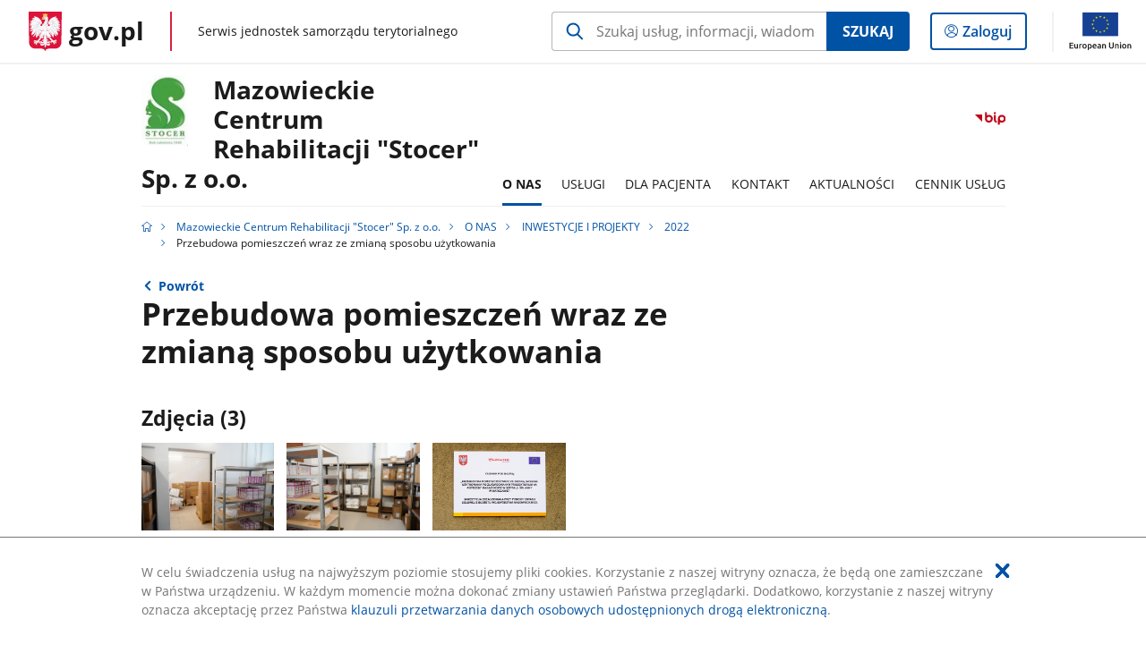

--- FILE ---
content_type: text/html;charset=UTF-8
request_url: https://samorzad.gov.pl/web/mazowieckie-centrum-rehabilitacji-stocer-sp-z-oo/przebudowa-pomieszczen-wraz-ze-zmiana-sposobu-uzytkowania
body_size: 5422
content:
<!DOCTYPE html>
<html lang="pl-PL" class="no-js ">
<head>
<title>Przebudowa pomieszczeń wraz ze zmianą sposobu użytkowania - Mazowieckie Centrum Rehabilitacji &quot;Stocer&quot; Sp. z o.o. - Portal gov.pl</title>
<meta charset="utf-8"/>
<meta content="initial-scale=1.0, width=device-width" name="viewport">
<meta property="govpl:site_published" content="true"/>
<meta name="msvalidate.01" content="D55ECD200B1844DB56EFBA4DA551CF8D"/>
<meta property="og:site_name" content="Mazowieckie Centrum Rehabilitacji &quot;Stocer&quot; Sp. z o.o. "/>
<meta property="og:url" content="https://www.gov.pl/web/mazowieckie-centrum-rehabilitacji-stocer-sp-z-oo/przebudowa-pomieszczen-wraz-ze-zmiana-sposobu-uzytkowania"/>
<meta property="og:title"
content="Przebudowa pomieszczeń wraz ze zmianą sposobu użytkowania - Mazowieckie Centrum Rehabilitacji &quot;Stocer&quot; Sp. z o.o. - Portal gov.pl"/>
<meta property="og:type" content="website"/>
<meta property="og:image" content="https://samorzad.gov.pl/img/fb_share_ogp.jpg"/>
<meta property="og:description" content=""/>
<meta name="twitter:description" content=""/>
<meta name="twitter:image" content="https://samorzad.gov.pl/img/fb_share_ogp.jpg"/>
<meta name="twitter:card" content="summary_large_image">
<meta name="twitter:title"
content="Przebudowa pomieszczeń wraz ze zmianą sposobu użytkowania - Mazowieckie Centrum Rehabilitacji &quot;Stocer&quot; Sp. z o.o. - Portal gov.pl"/>
<meta property="govpl:site_hash" content="2a230658-268c-5e69-6ce1-22cc4ce7eb6c"/>
<meta property="govpl:site_path" content="/web/mazowieckie-centrum-rehabilitacji-stocer-sp-z-oo"/>
<meta property="govpl:active_menu_item" content=""/>
<meta property="govpl:search_scope" content="mazowieckie-centrum-rehabilitacji-stocer-sp-z-oo"/>
<link rel="icon" type="image/png" href="/img/icons/favicon-16x16.png"
sizes="16x16">
<link rel="icon" type="image/png" href="/img/icons/favicon-32x32.png"
sizes="32x32">
<link rel="icon" type="image/png" href="/img/icons/favicon-96x96.png"
sizes="96x96">
<link rel="stylesheet" type="text/css" href="/fonts/font-awesome.min.css">
<link rel="stylesheet" type="text/css" href="/css/vendors/jquery-ui-1.12.1-smoothness.min.css">
<link rel="stylesheet" type="text/css" href="/css/vendors/modaal.min.css">
<link rel="stylesheet" type="text/css" href="/css/vendors/vue-select.css">
<link rel="stylesheet" type="text/css" href="/css/govpl_template.css">
<link rel="stylesheet" type="text/css" href="/css/main-ac63e7c0b82.css">
<!--[if lt IE 9]>
<script src="/scripts/polyfills/html5shiv-3.7.3.min.js"></script>
<![endif]-->
<script src="/scripts/polyfills/modernizr-custom.js"></script>
<script src="/scripts/polyfills/polyfills.js"></script>
<script src="/scripts/vendors/jquery-3.3.1.min.js"></script>
<script src="/scripts/vendors/jquery-ui-1.12.1.min.js"></script>
<script src="/scripts/vendors/modaal.min.js"></script>
<script src="/scripts/vendors/b_util.js"></script>
<script src="/scripts/vendors/b_tab_orginal.js"></script>
<script src="/scripts/vendors/validate.min.js"></script>
<script src="/scripts/gov_context.js?locale=pl_PL"></script>
<script src="/scripts/accordion.js"></script>
<script src="/scripts/govpl.js"></script>
<script src="/scripts/bundle-929de7423f0.js"></script>
<script src="/scripts/utils.js"></script>
</head>
<body id="body"
class="">
<nav class="quick-access-nav">
<ul>
<li><a href="#main-content">Przejdź do zawartości</a></li>
<li><a href="#footer-contact">Przejdź do sekcji Kontakt</a></li>
<li><a href="#footer-links">Przejdź do sekcji stopka gov.pl</a></li>
</ul>
</nav>
<div id="cookies-info">
<div class="main-container">W celu świadczenia usług na najwyższym poziomie stosujemy pliki cookies. Korzystanie z naszej witryny oznacza, że będą one zamieszczane w Państwa urządzeniu. W każdym momencie można dokonać zmiany ustawień Państwa przeglądarki. Dodatkowo, korzystanie z naszej witryny oznacza akceptację przez Państwa <a href="https://www.gov.pl/cyfryzacja/klauzula-przetwarzania-danych-osobowych-udostepnionych-droga-elektroniczna" aria-label="Wciśnij enter, aby przejść do klauzuli przetwarzania danych osobowych udostępnionych drogą elektroniczną.">klauzuli przetwarzania danych osobowych udostępnionych drogą elektroniczną</a>.
<button aria-label="Akceptuję politykę dotycząca wykorzystania plików cookies. Zamknij pop-up."></button>
</div>
</div>
<div id="govpl"></div>
<header class="page-header">
<div class="main-container">
<div>
<div class="header-links">
<div class="icons">
<ul>
<li class="bip">
<a href="/web/mazowieckie-centrum-rehabilitacji-stocer-sp-z-oo/mapa-strony?show-bip=true">
<span class="sr-only">Przejdź do serwisu Biuletyn Informacji Publicznej Mazowieckie Centrum Rehabilitacji "Stocer" Sp. z o.o. </span>
<img src="/img/bip_simple.svg" class="icon" alt="Logo Biuletynu Informacji Publicznej" height="25" aria-hidden="true"/>
<img src="/img/bip_simple.svg" class="icon-hover" alt="" height="25" aria-hidden="true"/>
</a>
</li>
</ul>
</div>
</div>
<h1 class="unit-h1">
<div class="unit-h1__logo">
<img src="/photo/f5813b3c-893c-4ccc-b465-2c9ea108de9b" alt=""/>
</div>
<a href="/web/mazowieckie-centrum-rehabilitacji-stocer-sp-z-oo">Mazowieckie Centrum Rehabilitacji "Stocer" Sp. z o.o. </a>
</h1>
<nav id="unit-menu">
<a href="#unit-menu-list" id="unit-menu-toggle" aria-haspopup="true" aria-expanded="false">MENU<i></i></a>
<ul id="unit-menu-list">
<li id="unit-submenu-0" class="has-child">
<a href="/web/mazowieckie-centrum-rehabilitacji-stocer-sp-z-oo/O-NAS" aria-haspopup="true" aria-expanded="false"
class="active">
<span class="menu-open">O NAS</span>
<span class="menu-back">Wstecz</span>
</a>
<ul>
<li>
<a href="/web/mazowieckie-centrum-rehabilitacji-stocer-sp-z-oo/dane-podstawowe"
>DANE PODSTAWOWE</a>
</li>
<li>
<a href="/web/mazowieckie-centrum-rehabilitacji-stocer-sp-z-oo/specyfika-dzialalnosci"
>SPECYFIKA DZIAŁALNOŚCI</a>
</li>
<li>
<a href="/web/mazowieckie-centrum-rehabilitacji-stocer-sp-z-oo/kierownictwo"
>KIEROWNICTWO</a>
</li>
<li>
<a href="/web/mazowieckie-centrum-rehabilitacji-stocer-sp-z-oo/dane-teleadresowe"
>DANE TELEADRESOWE</a>
</li>
<li>
<a href="/web/mazowieckie-centrum-rehabilitacji-stocer-sp-z-oo/zakup-niezbednego-sprzetu-koronawirus"
>ZAKUP NIEZBĘDNEGO SPRZĘTU - KORONAWIRUS</a>
</li>
<li>
<a href="/web/mazowieckie-centrum-rehabilitacji-stocer-sp-z-oo/polityka-jakosci"
>POLITYKA JAKOŚCI</a>
</li>
<li>
<a href="/web/mazowieckie-centrum-rehabilitacji-stocer-sp-z-oo/rodo2"
>RODO</a>
</li>
<li>
<a href="/web/mazowieckie-centrum-rehabilitacji-stocer-sp-z-oo/praca2"
>PRACA</a>
</li>
<li>
<a href="/web/mazowieckie-centrum-rehabilitacji-stocer-sp-z-oo/historia"
>HISTORIA</a>
</li>
<li>
<a href="/web/mazowieckie-centrum-rehabilitacji-stocer-sp-z-oo/deklaracja-dostepnosci4"
>DEKLARACJA DOSTĘPNOŚCI</a>
</li>
<li>
<a href="/web/mazowieckie-centrum-rehabilitacji-stocer-sp-z-oo/inwestycje"
class="active">INWESTYCJE I PROJEKTY</a>
</li>
<li>
<a href="/web/mazowieckie-centrum-rehabilitacji-stocer-sp-z-oo/zamowienia-publiczne2"
>ZAMÓWIENIA PUBLICZNE</a>
</li>
<li>
<a href="/web/mazowieckie-centrum-rehabilitacji-stocer-sp-z-oo/struktura-organizacyjna4"
>STRUKTURA ORGANIZACYJNA</a>
</li>
<li>
<a href="/web/mazowieckie-centrum-rehabilitacji-stocer-sp-z-oo/zywienie-dla-zdrowia"
>Żywienie dla zdrowia</a>
</li>
<li>
<a href="/web/mazowieckie-centrum-rehabilitacji-stocer-sp-z-oo/dobry-posilek-w-szpitalu"
>Dobry posiłek w szpitalu</a>
</li>
<li>
<a href="/web/mazowieckie-centrum-rehabilitacji-stocer-sp-z-oo/strategia-podatkowa-spolki"
>Strategia podatkowa Spółki</a>
</li>
</ul>
</li>
<li id="unit-submenu-1" class="has-child">
<a href="/web/mazowieckie-centrum-rehabilitacji-stocer-sp-z-oo/dzialalnoscstocer" aria-haspopup="true" aria-expanded="false"
>
<span class="menu-open">USŁUGI</span>
<span class="menu-back">Wstecz</span>
</a>
<ul>
<li>
<a href="/web/mazowieckie-centrum-rehabilitacji-stocer-sp-z-oo/szpital-kolejowy-im-dr-med-wlodzimierza-roeflera6"
>Szpital Kolejowy im. dr med. Włodzimierza Roeflera</a>
</li>
<li>
<a href="/web/mazowieckie-centrum-rehabilitacji-stocer-sp-z-oo/szpital-im-prof-m-weissa4"
>Szpital im. prof. M. Weissa</a>
</li>
<li>
<a href="/web/mazowieckie-centrum-rehabilitacji-stocer-sp-z-oo/szpital-chirurgii-urazowej-sw-anny6"
>Szpital św. Anny</a>
</li>
<li>
<a href="/web/mazowieckie-centrum-rehabilitacji-stocer-sp-z-oo/osrodek-ortopedyczno-rehabilitacyjny-dla-dzieci-i-mlodziezy-ul-dluga-4042-05-510-konstancin-jeziorna"
>Ośrodek Rehabilitacji Dzieci i Młodzieży ul. Długa 40/42, 05-510 Konstancin-Jeziorna</a>
</li>
<li>
<a href="/web/mazowieckie-centrum-rehabilitacji-stocer-sp-z-oo/osrodek-rehabilitacji-dzieci-i-mlodziezy-ul-ozarowska-75a-01-444-warszawa3"
>Ośrodek Rehabilitacji Dzieci i Młodzieży ul. Ożarowska 75a, 01-444 Warszawa</a>
</li>
<li>
<a href="/web/mazowieckie-centrum-rehabilitacji-stocer-sp-z-oo/zaklad-rehabilitacji-leczniczej-ul-bohaterow-wrzesnia-7-02-389-warszawa3"
>Ośrodek Rehabilitacji ul. Bohaterów Września 7, 02-389 Warszawa</a>
</li>
<li>
<a href="/web/mazowieckie-centrum-rehabilitacji-stocer-sp-z-oo/uslugi-komercyjne2"
>Usługi Komercyjne</a>
</li>
</ul>
</li>
<li id="unit-submenu-2" class="has-child">
<a href="/web/mazowieckie-centrum-rehabilitacji-stocer-sp-z-oo/dla-pacjenta" aria-haspopup="true" aria-expanded="false"
>
<span class="menu-open">DLA PACJENTA</span>
<span class="menu-back">Wstecz</span>
</a>
<ul>
<li>
<a href="/web/mazowieckie-centrum-rehabilitacji-stocer-sp-z-oo/prawa-i-obowiazki-pacjenta"
>PRAWA I OBOWIĄZKI PACJENTA</a>
</li>
<li>
<a href="/web/mazowieckie-centrum-rehabilitacji-stocer-sp-z-oo/dokumentacja-medyczna"
>UDOSTĘPNIANIE DOKUMENTACJI MEDYCZNEJ</a>
</li>
<li>
<a href="/web/mazowieckie-centrum-rehabilitacji-stocer-sp-z-oo/zasady-odwiedzin-pacjentow"
>ZASADY ODWIEDZIN PACJENTÓW</a>
</li>
<li>
<a href="/web/mazowieckie-centrum-rehabilitacji-stocer-sp-z-oo/przechowywanie-zwlok"
>PRZECHOWYWANIE ZWŁOK</a>
</li>
<li>
<a href="/web/mazowieckie-centrum-rehabilitacji-stocer-sp-z-oo/cennikswiadczen"
>CENNIK ŚWIADCZEŃ ZDROWOTNYCH</a>
</li>
<li>
<a href="/web/mazowieckie-centrum-rehabilitacji-stocer-sp-z-oo/opieka-dlugoterminowa"
>OPIEKA DŁUGOTERMINOWA</a>
</li>
</ul>
</li>
<li id="unit-submenu-3" class="has-child">
<a href="/web/mazowieckie-centrum-rehabilitacji-stocer-sp-z-oo/kontakt" aria-haspopup="true" aria-expanded="false"
>
<span class="menu-open">KONTAKT</span>
<span class="menu-back">Wstecz</span>
</a>
<ul>
<li>
<a href="/web/mazowieckie-centrum-rehabilitacji-stocer-sp-z-oo/test"
>KONTAKT</a>
</li>
</ul>
</li>
<li id="unit-submenu-4" class="has-child">
<a href="/web/mazowieckie-centrum-rehabilitacji-stocer-sp-z-oo/aktualnosci" aria-haspopup="true" aria-expanded="false"
>
<span class="menu-open">AKTUALNOŚCI</span>
<span class="menu-back">Wstecz</span>
</a>
<ul>
<li>
<a href="/web/mazowieckie-centrum-rehabilitacji-stocer-sp-z-oo/certyfikat-akredytacyjny-ministerstwa-zdrowia"
>Certyfikat Akredytacyjny Ministerstwa Zdrowia</a>
</li>
<li>
<a href="/web/mazowieckie-centrum-rehabilitacji-stocer-sp-z-oo/transformacja-cyfrowa"
>Transformacja cyfrowa</a>
</li>
<li>
<a href="/web/mazowieckie-centrum-rehabilitacji-stocer-sp-z-oo/eskulapy-mazowsza4"
>Eskulapy Mazowsza 4</a>
</li>
<li>
<a href="/web/mazowieckie-centrum-rehabilitacji-stocer-sp-z-oo/zakup-sprzetu-do-rehabilitacji-leczniczej-dla-pacjentow-onkologicznych"
>Zakup sprzętu do rehabilitacji leczniczej dla pacjentów onkologicznych</a>
</li>
<li>
<a href="/web/mazowieckie-centrum-rehabilitacji-stocer-sp-z-oo/otwarcie-oddzialu-rehabilitacji-dziennej-2025"
>Otwarcie Oddziału Rehabilitacji Dziennej 2025</a>
</li>
<li>
<a href="/web/mazowieckie-centrum-rehabilitacji-stocer-sp-z-oo/konstancinskie-dni-zdrowia"
>Konstancińskie Dni Zdrowia</a>
</li>
<li>
<a href="/web/mazowieckie-centrum-rehabilitacji-stocer-sp-z-oo/gala-budzet-obywatelski-mazowsza-2025"
>Gala Budżet Obywatelski Mazowsza 2025</a>
</li>
<li>
<a href="/web/mazowieckie-centrum-rehabilitacji-stocer-sp-z-oo/przekazanie-ambulansu-dla-naszego-szpitala"
>Przekazanie ambulansu dla naszego szpitala</a>
</li>
<li>
<a href="/web/mazowieckie-centrum-rehabilitacji-stocer-sp-z-oo/sprawozdanie"
>Informacja o realizowanej strategii podatkowej Mazowieckiego Centrum Rehabilitacji „Stocer” sp. z o.o.za rok podatkowy 01.01.2023 - 31.12.2023</a>
</li>
<li>
<a href="/web/mazowieckie-centrum-rehabilitacji-stocer-sp-z-oo/ogloszenie-rekrutacyjne"
>Ogłoszenie Rekrutacyjne</a>
</li>
<li>
<a href="/web/mazowieckie-centrum-rehabilitacji-stocer-sp-z-oo/szpital-sw-anny--modernizacja"
>Modernizacja Szpitala Chirurgii Urazowej św. Anny ul. Barska 16/20, 02-315 Warszawa</a>
</li>
<li>
<a href="/web/mazowieckie-centrum-rehabilitacji-stocer-sp-z-oo/ogloszenie-rekrutacyjne2"
>Ogłoszenie rekrutacyjne</a>
</li>
<li>
<a href="/web/mazowieckie-centrum-rehabilitacji-stocer-sp-z-oo/fundusz-kompensacyjny"
>Fundusz Kompensacyjny</a>
</li>
<li>
<a href="/web/mazowieckie-centrum-rehabilitacji-stocer-sp-z-oo/e-zdrowie-dla-mazowsza-3"
>„E-zdrowie dla Mazowsza 2”</a>
</li>
<li>
<a href="/web/mazowieckie-centrum-rehabilitacji-stocer-sp-z-oo/e-zdrowie-dla-mazowsza-2"
>E-zdrowie dla Mazowsza 2</a>
</li>
<li>
<a href="/web/mazowieckie-centrum-rehabilitacji-stocer-sp-z-oo/eskulapy-mazowsza"
>Eskulapy Mazowsza</a>
</li>
<li>
<a href="/web/mazowieckie-centrum-rehabilitacji-stocer-sp-z-oo/ii-edycja-konkursu-perspektywy-medycyny"
>II edycja konkursu Perspektywy Medycyny</a>
</li>
<li>
<a href="/web/mazowieckie-centrum-rehabilitacji-stocer-sp-z-oo/informacja-dotyczaca-kasacji-dokumentacji-medycznej"
>INFORMACJA DOTYCZĄCA KASACJI DOKUMENTACJI MEDYCZNEJ Szpital Chirurgii Urazowej św. Anny</a>
</li>
<li>
<a href="/web/mazowieckie-centrum-rehabilitacji-stocer-sp-z-oo/podziekowanie-od-szpitala-w-rownem2"
>Podziękowanie od Szpitala w Równem</a>
</li>
<li>
<a href="/web/mazowieckie-centrum-rehabilitacji-stocer-sp-z-oo/---stocer-"
>Мазовецький Центр Реабілітації STOCER інформує</a>
</li>
<li>
<a href="/web/mazowieckie-centrum-rehabilitacji-stocer-sp-z-oo/informacja-do-osob-ktore-przybyly-do-polski-z-ukrainy-uciekajac-przed-konfliktem-zbrojnym"
>Informacja do osób, które przybyły do Polski z Ukrainy, uciekając przed konfliktem zbrojnym</a>
</li>
<li>
<a href="/web/mazowieckie-centrum-rehabilitacji-stocer-sp-z-oo/zmiana-lokalizacji-nocnej-i-swiatecznej-opieki-zdrowotnej"
>Zmiana lokalizacji Nocnej i Świątecznej Opieki Zdrowotnej</a>
</li>
</ul>
</li>
<li>
<a href="/web/mazowieckie-centrum-rehabilitacji-stocer-sp-z-oo/cennik-uslug"
>CENNIK USŁUG</a>
</li>
<li id="menu-close"><button>Zamknij menu</button></li>
</ul>
</nav>
</div>
</div>
</header>
<main>
<nav class="breadcrumbs main-container" aria-label="Ścieżka okruszków"><ul>
<li><a class="home" href="https://samorzad.gov.pl/" aria-label="Strona główna gov.pl"></a></li>
<li>
<a href="/web/mazowieckie-centrum-rehabilitacji-stocer-sp-z-oo">Mazowieckie Centrum Rehabilitacji &quot;Stocer&quot; Sp. z o.o. </a>
</li>
<li>
<a href="/web/mazowieckie-centrum-rehabilitacji-stocer-sp-z-oo/O-NAS">O NAS</a>
</li>
<li>
<a href="/web/mazowieckie-centrum-rehabilitacji-stocer-sp-z-oo/inwestycje">INWESTYCJE I PROJEKTY</a>
</li>
<li>
<a href="/web/mazowieckie-centrum-rehabilitacji-stocer-sp-z-oo/inwestycje2022">2022</a>
</li>
<li>
Przebudowa pomieszczeń wraz ze zmianą sposobu użytkowania
</li>
</ul></nav>
<div class="main-container return-button">
<a href="/web/mazowieckie-centrum-rehabilitacji-stocer-sp-z-oo/inwestycje2022" aria-label="Powrót do strony nadrzędnej - 2022">Powrót</a>
</div>
<div class="article-area main-container ">
<article class="article-area__article " id="main-content">
<h2>Przebudowa pomieszczeń wraz ze zmianą sposobu użytkowania</h2>
<div class="editor-content">
<div></div>
</div>
<h3>Zdjęcia (3)</h3>
<div class="gallery">
<div>
<a href="/photo/7c444e5d-cf8b-45b7-80d7-31cfc1ff3303" data-group="gallery" data-modaal-desc="Przebudowa pomieszczeń" class="selected" >
<span class="sr-only">Pokaż zdjęcie 1 z galerii.</span>
<img alt="Przebudowa pomieszczeń" src="/photo/7c444e5d-cf8b-45b7-80d7-31cfc1ff3303" />
</a>
<a href="/photo/1a9a74b5-f8ff-4573-b88e-1e5f23744637" data-group="gallery" data-modaal-desc="Przebudowa pomieszczeń" class="selected" >
<span class="sr-only">Pokaż zdjęcie 2 z galerii.</span>
<img alt="Przebudowa pomieszczeń" src="/photo/1a9a74b5-f8ff-4573-b88e-1e5f23744637" />
</a>
<a href="/photo/d1547c72-2eae-4235-9a94-0f492609ef71" data-group="gallery" data-modaal-desc="Przebudowa pomieszczeń" class="selected" >
<span class="sr-only">Pokaż zdjęcie 3 z galerii.</span>
<img alt="Przebudowa pomieszczeń" src="/photo/d1547c72-2eae-4235-9a94-0f492609ef71" />
</a>
</div>
</div>
</article>
</div>
<pre id="pageMetadata" class="hide">{"register":{"columns":[]}}</pre>
</main>
<footer class="footer">
<div class="main-container">
<div class="ministry-section" id="footer-contact">
<h2><span class="sr-only">stopka</span> Mazowieckie Centrum Rehabilitacji “Stocer” Sp. z o.o.</h2>
<div class="contact">
<div class="address-column">
<h3>ADRES</h3>
<address>
<p>Wierzejewskiego 12</p>
<p>05-510 Konstancin-Jeziorna</p>
<p>NIP 123-11-94-950</p>
<p>Regon 142013120</p>
</address>
</div>
<div class="help_line-social_media-column">
<div class="social-media">
<h3>MEDIA SPOŁECZNOŚCIOWE:</h3>
<ul>
<li>
<a class="instagram" target="_blank"
title="Otworzy się w nowej karcie" href="https://www.instagram.com/stocer_szpital?fbclid=IwY2xjawLIvIFleHRuA2FlbQIxMAABHjXeLTs-fkgpUkmxmN2sXAWqEUIX4KMTAw084PETRmdQWog-0WQ0c6woHKSv_aem_v1V056eb5D__QzrCxYXjJQ">
<span class="sr-only" lang="en">instagram</span>
</a>
</li>
<li>
<a class="facebook" target="_blank"
title="Otworzy się w nowej karcie" href="https://www.facebook.com/profile.php?id=61577181581114">
<span class="sr-only" lang="en">facebook</span>
</a>
</li>
<li>
<a class="youtube" target="_blank"
title="Otworzy się w nowej karcie" href="https://www.youtube.com/channel/UC7iykyhn-3cDsM8oJdoCuxg">
<span class="sr-only" lang="en">youtube</span>
</a>
</li>
</ul>
</div>
</div>
</div>
<div class="shortcuts ">
<h3 class="js-toggle-shortcuts" tabindex="0" aria-exapanded="false">Na skróty</h3>
<ul>
<li><a href="https://samorzad.gov.pl/web/mazowieckie-centrum-rehabilitacji-stocer-sp-z-oo/deklaracja-dostepnosci4">Deklaracja dostępności</a></li>
<li><a href="https://samorzad.gov.pl/web/mazowieckie-centrum-rehabilitacji-stocer-sp-z-oo/rodo2">Ochrona danych osobowych</a></li>
<li><a href="https://samorzad.gov.pl/web/mazowieckie-centrum-rehabilitacji-stocer-sp-z-oo/szpital-im-prof-m-weissa4">Szpital im. prof. M. Weissa</a></li>
<li><a href="https://samorzad.gov.pl/web/mazowieckie-centrum-rehabilitacji-stocer-sp-z-oo/szpital-chirurgii-urazowej-sw-anny6">Szpital Chirurgii Urazowej św. Anny</a></li>
<li><a href="https://samorzad.gov.pl/web/mazowieckie-centrum-rehabilitacji-stocer-sp-z-oo/szpital-kolejowy-im-dr-med-wlodzimierza-roeflera6">Szpital Kolejowy im. dr. med. Włodzimierza Roeflera</a></li>
<li><a href="https://samorzad.gov.pl/web/mazowieckie-centrum-rehabilitacji-stocer-sp-z-oo/osrodek-ortopedyczno-rehabilitacyjny-dla-dzieci-i-mlodziezy-ul-dluga-4042-05-510-konstancin-jeziorna">Ośrodek Rehabilitacji Dzieci i Młodzieży ul. Długa 40/42</a></li>
<li><a href="https://samorzad.gov.pl/web/mazowieckie-centrum-rehabilitacji-stocer-sp-z-oo/osrodek-rehabilitacji-dzieci-i-mlodziezy-ul-ozarowska-75a-01-444-warszawa3">Ośrodek Rehabilitacji Dzieci i Młodzieży ul. Ożarowska 75a</a></li>
<li><a href="https://samorzad.gov.pl/web/mazowieckie-centrum-rehabilitacji-stocer-sp-z-oo/zaklad-rehabilitacji-leczniczej-ul-bohaterow-wrzesnia-7-02-389-warszawa3">Ośrodek Rehabilitacji ul. Bohaterów Września 7</a></li>
<li><a href="https://login.nazwa.pl/realms/cm/protocol/openid-connect/auth?scope=openid%20email%20profile%20web-origins%20cloudMail&amp;response_type=code&amp;state=8cbad5080f6558e2a0e05b3e6c6c030a&amp;nonce=9fab317de8ad7874155d7a4d45c7eaf7&amp;redirect_uri=https%3A%2F%2Fpoczta.nazwa.pl%2Fsso&amp;client_id=cloud-mail-app">POCZTA</a></li>
<li><a href="https://stocer.info.pl/intranet">Intranet</a></li>
</ul>
</div>
<div style="clear:both"></div>
</div>
<div id="govpl-footer"></div>
</div>
</footer>
<script src="/scripts/govpl_template.js?locale=pl_PL"></script>
<script src="/scripts/body_end.js"></script>
<script src="/scripts/register_metadata.js"></script>
<noscript>
<iframe src="https://www.googletagmanager.com/ns.html?id=GTM-P67N5GM"
height="0" width="0" style="display:none;visibility:hidden"></iframe>
</noscript>
</body>
</html>

--- FILE ---
content_type: application/javascript
request_url: https://samorzad.gov.pl/scripts/polyfills/polyfills.js
body_size: 963
content:
"use strict";

Array.prototype.findIndex || Object.defineProperty(Array.prototype, "findIndex", {
  value: function value(r) {
    if (null == this) throw new TypeError('"this" is null or not defined');
    var t = Object(this),
        e = t.length >>> 0;
    if ("function" != typeof r) throw new TypeError("predicate must be a function");

    for (var n = arguments[1], i = 0; i < e;) {
      var o = t[i];
      if (r.call(n, o, i, t)) return i;
      i++;
    }

    return -1;
  },
  configurable: !0,
  writable: !0
}), String.prototype.padStart || (String.prototype.padStart = function (r, t) {
  return r >>= 0, t = String(void 0 !== t ? t : " "), this.length > r ? String(this) : ((r -= this.length) > t.length && (t += t.repeat(r / t.length)), t.slice(0, r) + String(this));
}), Array.from || (Array.from = function () {
  var r = Object.prototype.toString,
      t = function t(_t) {
    return "function" == typeof _t || "[object Function]" === r.call(_t);
  },
      e = Math.pow(2, 53) - 1,
      n = function n(r) {
    var t = function (r) {
      var t = Number(r);
      return isNaN(t) ? 0 : 0 !== t && isFinite(t) ? (t > 0 ? 1 : -1) * Math.floor(Math.abs(t)) : t;
    }(r);

    return Math.min(Math.max(t, 0), e);
  };

  return function (r) {
    var e = Object(r);
    if (null == r) throw new TypeError("Array.from requires an array-like object - not null or undefined");
    var i,
        o = arguments.length > 1 ? arguments[1] : void 0;

    if (void 0 !== o) {
      if (!t(o)) throw new TypeError("Array.from: when provided, the second argument must be a function");
      arguments.length > 2 && (i = arguments[2]);
    }

    for (var a, u = n(e.length), f = t(this) ? Object(new this(u)) : new Array(u), p = 0; p < u;) {
      a = e[p], f[p] = o ? void 0 === i ? o(a, p) : o.call(i, a, p) : a, p += 1;
    }

    return f.length = u, f;
  };
}()), Array.prototype.find || Object.defineProperty(Array.prototype, "find", {
  value: function value(r) {
    if (null == this) throw TypeError('"this" is null or not defined');
    var t = Object(this),
        e = t.length >>> 0;
    if ("function" != typeof r) throw TypeError("predicate must be a function");

    for (var n = arguments[1], i = 0; i < e;) {
      var o = t[i];
      if (r.call(n, o, i, t)) return o;
      i++;
    }
  },
  configurable: !0,
  writable: !0
}), String.prototype.includes || (String.prototype.includes = function (r, t) {
  "use strict";

  if (r instanceof RegExp) throw TypeError("first argument must not be a RegExp");
  return void 0 === t && (t = 0), -1 !== this.indexOf(r, t);
}), Array.prototype.includes || (Array.prototype.includes = function (r) {
  "use strict";

  var t = Object(this),
      e = parseInt(t.length) || 0;
  if (0 === e) return !1;
  var n,
      i,
      o = parseInt(arguments[1]) || 0;

  for (o >= 0 ? n = o : (n = e + o) < 0 && (n = 0); n < e;) {
    if (r === (i = t[n]) || r != r && i != i) return !0;
    n++;
  }

  return !1;
});